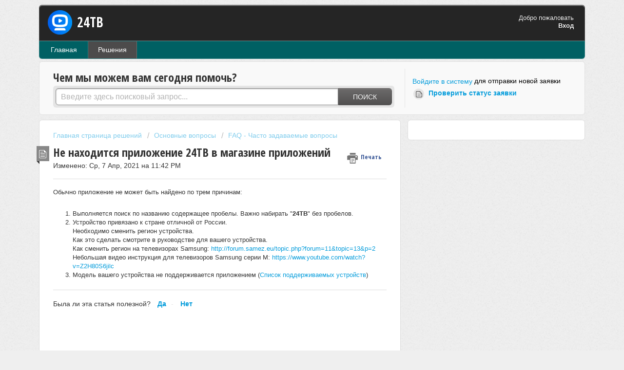

--- FILE ---
content_type: text/html; charset=utf-8
request_url: https://24h.freshdesk.com/support/solutions/articles/35000011604-%D0%BD%D0%B5-%D0%BD%D0%B0%D1%85%D0%BE%D0%B4%D0%B8%D1%82%D1%81%D1%8F-%D0%BF%D1%80%D0%B8%D0%BB%D0%BE%D0%B6%D0%B5%D0%BD%D0%B8%D0%B5-24%D1%82%D0%B2-%D0%B2-%D0%BC%D0%B0%D0%B3%D0%B0%D0%B7%D0%B8%D0%BD%D0%B5-%D0%BF%D1%80%D0%B8%D0%BB%D0%BE%D0%B6%D0%B5%D0%BD%D0%B8%D0%B9
body_size: 7595
content:
<!DOCTYPE html>
       
        <!--[if lt IE 7]><html class="no-js ie6 dew-dsm-theme " lang="ru-RU" dir="ltr" data-date-format="non_us"><![endif]-->       
        <!--[if IE 7]><html class="no-js ie7 dew-dsm-theme " lang="ru-RU" dir="ltr" data-date-format="non_us"><![endif]-->       
        <!--[if IE 8]><html class="no-js ie8 dew-dsm-theme " lang="ru-RU" dir="ltr" data-date-format="non_us"><![endif]-->       
        <!--[if IE 9]><html class="no-js ie9 dew-dsm-theme " lang="ru-RU" dir="ltr" data-date-format="non_us"><![endif]-->       
        <!--[if IE 10]><html class="no-js ie10 dew-dsm-theme " lang="ru-RU" dir="ltr" data-date-format="non_us"><![endif]-->       
        <!--[if (gt IE 10)|!(IE)]><!--><html class="no-js  dew-dsm-theme " lang="ru-RU" dir="ltr" data-date-format="non_us"><!--<![endif]-->
	<head>
		
		<!-- Title for the page -->
<title> Не находится приложение 24ТВ в магазине приложений : 24ТВ </title>

<!-- Meta information -->

      <meta charset="utf-8" />
      <meta http-equiv="X-UA-Compatible" content="IE=edge,chrome=1" />
      <meta name="description" content= "" />
      <meta name="author" content= "" />
       <meta property="og:title" content="Не находится приложение 24ТВ в магазине приложений" />  <meta property="og:url" content="https://24h.freshdesk.com/support/solutions/articles/35000011604-%D0%BD%D0%B5-%D0%BD%D0%B0%D1%85%D0%BE%D0%B4%D0%B8%D1%82%D1%81%D1%8F-%D0%BF%D1%80%D0%B8%D0%BB%D0%BE%D0%B6%D0%B5%D0%BD%D0%B8%D0%B5-24%D1%82%D0%B2-%D0%B2-%D0%BC%D0%B0%D0%B3%D0%B0%D0%B7%D0%B8%D0%BD%D0%B5-%D0%BF%D1%80%D0%B8%D0%BB%D0%BE%D0%B6%D0%B5%D0%BD%D0%B8%D0%B9" />  <meta property="og:description" content=" Обычно приложение не может быть найдено по трем причинам:      Выполняется поиск по названию содержащее пробелы. Важно набирать &amp;quot;24ТВ&amp;quot; без пробелов.  Устройство привязано к стране отличной от России. Необходимо сменить регион устройства. Как это ..." />  <meta property="og:image" content="https://s3.amazonaws.com/cdn.freshdesk.com/data/helpdesk/attachments/production/35250432147/logo/x1HsgCiAnPvKfYi0NqB4RshwGhgkfaGQDg.png?X-Amz-Algorithm=AWS4-HMAC-SHA256&amp;amp;X-Amz-Credential=AKIAS6FNSMY2XLZULJPI%2F20260112%2Fus-east-1%2Fs3%2Faws4_request&amp;amp;X-Amz-Date=20260112T122012Z&amp;amp;X-Amz-Expires=604800&amp;amp;X-Amz-SignedHeaders=host&amp;amp;X-Amz-Signature=bde47586ddfc1bc8b5c20231b7974c3fb468683f5da69c011f0e37485dd6a3f4" />  <meta property="og:site_name" content="24ТВ" />  <meta property="og:type" content="article" />  <meta name="twitter:title" content="Не находится приложение 24ТВ в магазине приложений" />  <meta name="twitter:url" content="https://24h.freshdesk.com/support/solutions/articles/35000011604-%D0%BD%D0%B5-%D0%BD%D0%B0%D1%85%D0%BE%D0%B4%D0%B8%D1%82%D1%81%D1%8F-%D0%BF%D1%80%D0%B8%D0%BB%D0%BE%D0%B6%D0%B5%D0%BD%D0%B8%D0%B5-24%D1%82%D0%B2-%D0%B2-%D0%BC%D0%B0%D0%B3%D0%B0%D0%B7%D0%B8%D0%BD%D0%B5-%D0%BF%D1%80%D0%B8%D0%BB%D0%BE%D0%B6%D0%B5%D0%BD%D0%B8%D0%B9" />  <meta name="twitter:description" content=" Обычно приложение не может быть найдено по трем причинам:      Выполняется поиск по названию содержащее пробелы. Важно набирать &amp;quot;24ТВ&amp;quot; без пробелов.  Устройство привязано к стране отличной от России. Необходимо сменить регион устройства. Как это ..." />  <meta name="twitter:image" content="https://s3.amazonaws.com/cdn.freshdesk.com/data/helpdesk/attachments/production/35250432147/logo/x1HsgCiAnPvKfYi0NqB4RshwGhgkfaGQDg.png?X-Amz-Algorithm=AWS4-HMAC-SHA256&amp;amp;X-Amz-Credential=AKIAS6FNSMY2XLZULJPI%2F20260112%2Fus-east-1%2Fs3%2Faws4_request&amp;amp;X-Amz-Date=20260112T122012Z&amp;amp;X-Amz-Expires=604800&amp;amp;X-Amz-SignedHeaders=host&amp;amp;X-Amz-Signature=bde47586ddfc1bc8b5c20231b7974c3fb468683f5da69c011f0e37485dd6a3f4" />  <meta name="twitter:card" content="summary" />  <meta name="keywords" content="установить, приложение, магазин, найти" />  <link rel="canonical" href="https://24h.freshdesk.com/support/solutions/articles/35000011604-%D0%BD%D0%B5-%D0%BD%D0%B0%D1%85%D0%BE%D0%B4%D0%B8%D1%82%D1%81%D1%8F-%D0%BF%D1%80%D0%B8%D0%BB%D0%BE%D0%B6%D0%B5%D0%BD%D0%B8%D0%B5-24%D1%82%D0%B2-%D0%B2-%D0%BC%D0%B0%D0%B3%D0%B0%D0%B7%D0%B8%D0%BD%D0%B5-%D0%BF%D1%80%D0%B8%D0%BB%D0%BE%D0%B6%D0%B5%D0%BD%D0%B8%D0%B9" /> 

<!-- Responsive setting -->
<link rel="apple-touch-icon" href="https://s3.amazonaws.com/cdn.freshdesk.com/data/helpdesk/attachments/production/35250432151/fav_icon/SjVP0gVPXMM7dJWVCdQc6diuXVeBA3PSYQ.png" />
        <link rel="apple-touch-icon" sizes="72x72" href="https://s3.amazonaws.com/cdn.freshdesk.com/data/helpdesk/attachments/production/35250432151/fav_icon/SjVP0gVPXMM7dJWVCdQc6diuXVeBA3PSYQ.png" />
        <link rel="apple-touch-icon" sizes="114x114" href="https://s3.amazonaws.com/cdn.freshdesk.com/data/helpdesk/attachments/production/35250432151/fav_icon/SjVP0gVPXMM7dJWVCdQc6diuXVeBA3PSYQ.png" />
        <link rel="apple-touch-icon" sizes="144x144" href="https://s3.amazonaws.com/cdn.freshdesk.com/data/helpdesk/attachments/production/35250432151/fav_icon/SjVP0gVPXMM7dJWVCdQc6diuXVeBA3PSYQ.png" />
        <meta name="viewport" content="width=device-width, initial-scale=1.0, maximum-scale=5.0, user-scalable=yes" /> 
		
		<!-- Adding meta tag for CSRF token -->
		<meta name="csrf-param" content="authenticity_token" />
<meta name="csrf-token" content="dAmvm24jmArngV6fW+W5neugKql+8pTjig0j/tk1TlxoAsZCnzAB/0UasT7jeABV2oenSO5zJ68/S+ZNBoW8uQ==" />
		<!-- End meta tag for CSRF token -->
		
		<!-- Fav icon for portal -->
		<link rel='shortcut icon' href='https://s3.amazonaws.com/cdn.freshdesk.com/data/helpdesk/attachments/production/35250432151/fav_icon/SjVP0gVPXMM7dJWVCdQc6diuXVeBA3PSYQ.png' />

		<!-- Base stylesheet -->
 
		<link rel="stylesheet" media="print" href="https://assets2.freshdesk.com/assets/cdn/portal_print-6e04b27f27ab27faab81f917d275d593fa892ce13150854024baaf983b3f4326.css" />
	  		<link rel="stylesheet" media="screen" href="https://assets4.freshdesk.com/assets/cdn/portal_utils-f2a9170fce2711ae2a03e789faa77a7e486ec308a2367d6dead6c9890a756cfa.css" />

		
		<!-- Theme stylesheet -->

		<link href="/support/theme.css?v=4&amp;d=1660108724" media="screen" rel="stylesheet" type="text/css">

		<!-- Google font url if present -->
		<link href='https://fonts.googleapis.com/css?family=Open+Sans+Condensed:300,300italic,700' rel='stylesheet' type='text/css' nonce='k5M1Soi3fAr0iycQwpIEmw=='>

		<!-- Including default portal based script framework at the top -->
		<script src="https://assets10.freshdesk.com/assets/cdn/portal_head_v2-d07ff5985065d4b2f2826fdbbaef7df41eb75e17b915635bf0413a6bc12fd7b7.js"></script>
		<!-- Including syntexhighlighter for portal -->
		<script src="https://assets10.freshdesk.com/assets/cdn/prism-841b9ba9ca7f9e1bc3cdfdd4583524f65913717a3ab77714a45dd2921531a402.js"></script>

		

		<!-- Access portal settings information via javascript -->
		 <script type="text/javascript">     var portal = {"language":"ru-RU","name":"24ТВ","contact_info":"","current_page_name":"article_view","current_tab":"solutions","vault_service":{"url":"https://vault-service.freshworks.com/data","max_try":2,"product_name":"fd"},"current_account_id":745157,"preferences":{"bg_color":"#efefef","header_color":"#252525","help_center_color":"#f9f9f9","footer_color":"#777777","tab_color":"#006063","tab_hover_color":"#4c4b4b","btn_background":"#ffffff","btn_primary_background":"#6c6a6a","baseFont":"Helvetica Neue","textColor":"#333333","headingsFont":"Open Sans Condensed","headingsColor":"#333333","linkColor":"#049cdb","linkColorHover":"#036690","inputFocusRingColor":"#f4af1a","nonResponsive":false},"image_placeholders":{"spacer":"https://assets6.freshdesk.com/assets/misc/spacer.gif","profile_thumb":"https://assets1.freshdesk.com/assets/misc/profile_blank_thumb-4a7b26415585aebbd79863bd5497100b1ea52bab8df8db7a1aecae4da879fd96.jpg","profile_medium":"https://assets2.freshdesk.com/assets/misc/profile_blank_medium-1dfbfbae68bb67de0258044a99f62e94144f1cc34efeea73e3fb85fe51bc1a2c.jpg"},"falcon_portal_theme":false,"current_object_id":35000011604};     var attachment_size = 20;     var blocked_extensions = "";     var allowed_extensions = "";     var store = { 
        ticket: {},
        portalLaunchParty: {} };    store.portalLaunchParty.ticketFragmentsEnabled = false;    store.pod = "us-east-1";    store.region = "US"; </script> 


			
	</head>
	<body>
            	
		
		
		<div class="page">
	
	<header class="banner">
		<div class="banner-wrapper">
			<div class="banner-title">
				<a href="https://24h.tv"class='portal-logo'><span class="portal-img"><i></i>
                    <img src='https://s3.amazonaws.com/cdn.freshdesk.com/data/helpdesk/attachments/production/35250432147/logo/x1HsgCiAnPvKfYi0NqB4RshwGhgkfaGQDg.png' alt="Логотип"
                        onerror="default_image_error(this)" data-type="logo" />
                 </span></a>
				<h1 class="ellipsis heading">24ТВ</h1>
			</div>
			<nav class="banner-nav">
				 <div class="welcome">Добро пожаловать <b></b> </div>  <b><a href="/support/login"><b>Вход</b></a></b>
			</nav>
		</div>
	</header>
	<nav class="page-tabs" >
		
			<a data-toggle-dom="#header-tabs" href="#" data-animated="true" class="mobile-icon-nav-menu show-in-mobile"></a>
			<div class="nav-link" id="header-tabs">
				
					
						<a href="/support/home" class="">Главная</a>
					
				
					
						<a href="/support/solutions" class="active">Решения</a>
					
				
			</div>
		
	</nav>

	
	<!-- Search and page links for the page -->
	
		<section class="help-center rounded-6">	
			<div class="hc-search">
				<div class="hc-search-c">
					<h2 class="heading hide-in-mobile">Чем мы можем вам сегодня помочь?</h2>
					<form class="hc-search-form print--remove" autocomplete="off" action="/support/search/solutions" id="hc-search-form" data-csrf-ignore="true">
	<div class="hc-search-input">
	<label for="support-search-input" class="hide">Введите здесь поисковый запрос...</label>
		<input placeholder="Введите здесь поисковый запрос..." type="text"
			name="term" class="special" value=""
            rel="page-search" data-max-matches="10" id="support-search-input">
	</div>
	<div class="hc-search-button">
		<button class="btn btn-primary" aria-label="Поиск" type="submit" autocomplete="off">
			<i class="mobile-icon-search hide-tablet"></i>
			<span class="hide-in-mobile">
				Поиск
			</span>
		</button>
	</div>
</form>
				</div>
			</div>
			<div class="hc-nav ">				
				 <nav>  <div class="hide-in-mobile"><a href=/support/login>Войдите в систему</a> для отправки новой заявки</div>   <div>
              <a href="/support/tickets" class="mobile-icon-nav-status check-status ellipsis" title="Проверить статус заявки">
                <span>Проверить статус заявки</span>
              </a>
            </div>  </nav>
			</div>
		</section>
	

	<!-- Notification Messages -->
	 <div class="alert alert-with-close notice hide" id="noticeajax"></div> 

	<div class="c-wrapper">		
		<section class="main content rounded-6 min-height-on-desktop fc-article-show" id="article-show-35000011604">
	<div class="breadcrumb">
		<a href="/support/solutions"> Главная страница решений </a>
		<a href="/support/solutions/35000004691">Основные вопросы</a>
		<a href="/support/solutions/folders/35000007073">FAQ - Часто задаваемые вопросы</a>
	</div>
	<b class="page-stamp page-stamp-article">
		<b class="icon-page-article"></b>
	</b>

	<h2 class="heading">Не находится приложение 24ТВ в магазине приложений
	 	<a href="#"
            class="solution-print--icon print--remove"
 			title="Печать этой статьи"
 			arial-role="link"
 			arial-label="Печать этой статьи"
			id="print-article"
 		>
			<span class="icon-print"></span>
			<span class="text-print">Печать</span>
 		</a>
	</h2>
	
	<p>Изменено: Ср, 7 Апр, 2021 на 11:42 PM</p>
	<hr />
	

	<article class="article-body" id="article-body" rel="image-enlarge">
		<p>Обычно приложение не может быть найдено по трем причинам:</p><p><br></p><ol><li>Выполняется поиск по названию содержащее пробелы. Важно набирать "<strong dir="ltr">24ТВ</strong>" без пробелов.</li><li>Устройство привязано к стране отличной от России.<br>Необходимо сменить регион устройства.<br>Как это сделать смотрите в руководстве для вашего устройства.<br>Как сменить регион на телевизорах Samsung: <a href="http://forum.samez.eu/topic.php?forum=11&amp;topic=13&amp;p=2" rel="noreferrer noopener">http://forum.samez.eu/topic.php?forum=11&amp;topic=13&amp;p=2</a><br>Небольшая видео инструкция для телевизоров Samsung серии M: <a href="https://www.youtube.com/watch?v=Z2H80S6jilc" rel="noreferrer noopener">https://www.youtube.com/watch?v=Z2H80S6jilc</a></li><li>Модель вашего устройства не поддерживается приложением (<a href="https://24h.freshdesk.com/solution/articles/35000010901-%D0%9F%D0%BE%D0%B4%D0%B4%D0%B5%D1%80%D0%B6%D0%B8%D0%B2%D0%B0%D0%B5%D0%BC%D0%BE%D0%B5-%D0%BA%D0%BB%D0%B8%D0%B5%D0%BD%D1%82%D1%81%D0%BA%D0%BE%D0%B5-%D0%BE%D0%B1%D0%BE%D1%80%D1%83%D0%B4%D0%BE%D0%B2%D0%B0%D0%BD%D0%B8%D0%B5" rel="noreferrer noopener" target="_blank">Список поддерживаемых устройств</a>)</li></ol>
	</article>

	<hr />	
		

		<p class="article-vote" id="voting-container" 
											data-user-id="" 
											data-article-id="35000011604"
											data-language="ru-RU">
										Была ли эта статья полезной?<span data-href="/support/solutions/articles/35000011604/thumbs_up" class="vote-up a-link" id="article_thumbs_up" 
									data-remote="true" data-method="put" data-update="#voting-container" 
									data-user-id=""
									data-article-id="35000011604"
									data-language="ru-RU"
									data-update-with-message="Рады были помочь. Благодарим за отзыв.">
								Да</span><span class="vote-down-container"><span data-href="/support/solutions/articles/35000011604/thumbs_down" class="vote-down a-link" id="article_thumbs_down" 
									data-remote="true" data-method="put" data-update="#vote-feedback-form" 
									data-user-id=""
									data-article-id="35000011604"
									data-language="ru-RU"
									data-hide-dom="#voting-container" data-show-dom="#vote-feedback-container">
								Нет</span></span></p><a class="hide a-link" id="vote-feedback-form-link" data-hide-dom="#vote-feedback-form-link" data-show-dom="#vote-feedback-container">Отправить отзыв</a><div id="vote-feedback-container"class="hide">	<div class="lead">Извините, что не удалось помочь. У вас есть идеи, что можно улучшить в этой статье?</div>	<div id="vote-feedback-form">		<div class="sloading loading-small loading-block"></div>	</div></div>
		
</section>
<section class="sidebar content rounded-6 fc-related-articles">
	<div id="related_articles"><div class="cs-g-c"><section class="article-list"><h3 class="list-lead">Статьи по теме</h3><ul rel="remote" 
			data-remote-url="/support/search/articles/35000011604/related_articles?container=related_articles&limit=10" 
			id="related-article-list"></ul></section></div></div>
</section>

<script nonce="k5M1Soi3fAr0iycQwpIEmw==">
	['click', 'keypress'].forEach(function eventsCallback(event) {
		document.getElementById('print-article').addEventListener(event, function (e) {
			if (event === 'keypress' && e.key !== 'Enter') return;
			e.preventDefault();
			print();
		});
	});
</script>

	</div>

	
	<footer class="footer rounded-6">
		<nav class="footer-links">
			
					
						<a href="/support/home" class="">Главная</a>
					
						<a href="/support/solutions" class="active">Решения</a>
					
			
			
			
		</nav>
	</footer>
	


</div>



			<script src="https://assets10.freshdesk.com/assets/cdn/portal_bottom-0fe88ce7f44d512c644a48fda3390ae66247caeea647e04d017015099f25db87.js"></script>

		<script src="https://assets3.freshdesk.com/assets/cdn/redactor-642f8cbfacb4c2762350a557838bbfaadec878d0d24e9a0d8dfe90b2533f0e5d.js"></script> 
		<script src="https://assets9.freshdesk.com/assets/cdn/lang/ru-ru-ed22df81859b077c0ca28222c3224c9041ed27a99240c16479451a6e85202c9d.js"></script>
		<!-- for i18n-js translations -->
  		<script src="https://assets6.freshdesk.com/assets/cdn/i18n/portal/ru-RU-01569d3a468b1140492f4cf2a5613a8791c106794dc9af03def618ecc7704e6b.js"></script>
		<!-- Including default portal based script at the bottom -->
		<script nonce="k5M1Soi3fAr0iycQwpIEmw==">
//<![CDATA[
	
	jQuery(document).ready(function() {
					
		// Setting the locale for moment js
		moment.lang('ru-ru');

		var validation_meassages = {"required":"Это обязательное поле.","remote":"Задайте фиксированные параметры для этого поля.","email":"Введите действительный адрес электронной почты","url":"Такой URL-адрес не существует.","date":"Введите допустимую дату.","dateISO":"Введите допустимую дату (ISO).","number":"Введите допустимый номер.","digits":"Введите только цифры.","creditcard":"Введите допустимый номер кредитной карты.","equalTo":"Введите это значение повторно.","two_decimal_place_warning":"Значение не может иметь более двух цифр после запятой","select_atleast_one":"Выберите хотя бы один вариант.","select2_minimum_limit":"Пожалуйста введите %{char_count} или более символов","select2_maximum_limit":"Вы можете выбрать максимум %{limit} %{container}","integration_no_match":"нет подходящих данных...","ember_method_name_reserved":"Это имя зарезервировано и не может быть использовано. Выберите другое имя."}	

		jQuery.extend(jQuery.validator.messages, validation_meassages );


		jQuery(".call_duration").each(function () {
			var format,time;
			if (jQuery(this).data("time") === undefined) { return; }
			if(jQuery(this).hasClass('freshcaller')){ return; }
			time = jQuery(this).data("time");
			if (time>=3600) {
			 format = "hh:mm:ss";
			} else {
				format = "mm:ss";
			}
			jQuery(this).html(time.toTime(format));
		});
	});

	// Shortcuts variables
	var Shortcuts = {"global":{"help":"?","save":"mod+return","cancel":"esc","search":"/","status_dialog":"mod+alt+return","save_cuctomization":"mod+shift+s"},"app_nav":{"dashboard":"g d","tickets":"g t","social":"g e","solutions":"g s","forums":"g f","customers":"g c","reports":"g r","admin":"g a","ticket_new":"g n","compose_email":"g m"},"pagination":{"previous":"alt+left","next":"alt+right","alt_previous":"j","alt_next":"k"},"ticket_list":{"ticket_show":"return","select":"x","select_all":"shift+x","search_view":"v","show_description":"space","unwatch":"w","delete":"#","pickup":"@","spam":"!","close":"~","silent_close":"alt+shift+`","undo":"z","reply":"r","forward":"f","add_note":"n","scenario":"s"},"ticket_detail":{"toggle_watcher":"w","reply":"r","forward":"f","add_note":"n","close":"~","silent_close":"alt+shift+`","add_time":"m","spam":"!","delete":"#","show_activities_toggle":"}","properties":"p","expand":"]","undo":"z","select_watcher":"shift+w","go_to_next":["j","down"],"go_to_previous":["k","up"],"scenario":"s","pickup":"@","collaboration":"d"},"social_stream":{"search":"s","go_to_next":["j","down"],"go_to_previous":["k","up"],"open_stream":["space","return"],"close":"esc","reply":"r","retweet":"shift+r"},"portal_customizations":{"preview":"mod+shift+p"},"discussions":{"toggle_following":"w","add_follower":"shift+w","reply_topic":"r"}};
	
	// Date formats
	var DATE_FORMATS = {"non_us":{"moment_date_with_week":"ddd, D MMM, YYYY","datepicker":"d M, yy","datepicker_escaped":"d M yy","datepicker_full_date":"D, d M, yy","mediumDate":"d MMM, yyyy"},"us":{"moment_date_with_week":"ddd, MMM D, YYYY","datepicker":"M d, yy","datepicker_escaped":"M d yy","datepicker_full_date":"D, M d, yy","mediumDate":"MMM d, yyyy"}};

	var lang = { 
		loadingText: "Подождите...",
		viewAllTickets: "Посмотреть все заявки"
	};


//]]>
</script> 

		

		<img src='/support/solutions/articles/35000011604-%D0%BD%D0%B5-%D0%BD%D0%B0%D1%85%D0%BE%D0%B4%D0%B8%D1%82%D1%81%D1%8F-%D0%BF%D1%80%D0%B8%D0%BB%D0%BE%D0%B6%D0%B5%D0%BD%D0%B8%D0%B5-24%D1%82%D0%B2-%D0%B2-%D0%BC%D0%B0%D0%B3%D0%B0%D0%B7%D0%B8%D0%BD%D0%B5-%D0%BF%D1%80%D0%B8%D0%BB%D0%BE%D0%B6%D0%B5%D0%BD%D0%B8%D0%B9/hit' alt='Число просмотров статьи' aria-hidden='true'/>
		<script type="text/javascript">
     		I18n.defaultLocale = "en";
     		I18n.locale = "ru-RU";
		</script>
			
    	


		<!-- Include dynamic input field script for signup and profile pages (Mint theme) -->

	</body>
</html>
